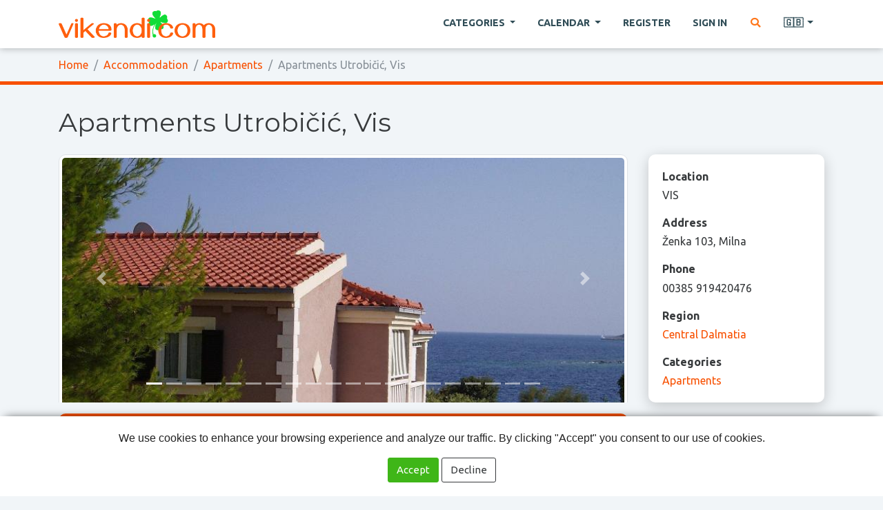

--- FILE ---
content_type: text/html; charset=utf-8
request_url: https://www.vikendi.com/en/apartments-utrobicic-vis-d300/
body_size: 8961
content:
<!DOCTYPE html>
<html lang="en">
<head>
    <meta charset="utf-8" />
    <title>Apartments Utrobičić, Vis :: vikendi.com</title>
    <meta name="description" content="The apartments are located on the southeast side of Visa, in a quiet bay of Milna (village female), ideal for a break from city noise and crowds at only 30m from the sea." />
    <meta name="keywords" content="Weekend tourism, excursions, vacations and recreation" />
    <meta name="viewport" content="width=device-width, initial-scale=1.0" />
    <link rel="shortcut icon" href="/static/img/favicon.png" />

    <script src="/static/dist/docready.js?v=1751359823"></script>
    <script src="/static/dist/frontend.js?v=1751359823" defer></script>
    <link rel="stylesheet" href="/static/dist/frontend.css?v=1751359823" />
    <link href="https://fonts.googleapis.com/css2?family=Montserrat:wght@400;600&family=Ubuntu:wght@400;700&display=swap" rel="stylesheet">



        <script data-ad-client="ca-pub-8105831820366639" async src="https://pagead2.googlesyndication.com/pagead/js/adsbygoogle.js"></script>
</head>

<body class="destination theme-">
    <header class="main">
        <nav class="navbar navbar-expand-lg navbar-light fixed-top main">
            <div class="container">
                <div class="d-flex flex-grow-1 align-items-center">
                    <span class="w-100 d-lg-none d-block"><!-- hidden spacer to center brand on mobile --></span>
                    <a class="navbar-brand" href="/en/">
                        <img src="/static/img/head-logo.png" alt="vikendi.com">
                    </a>
                    <div class="w-100 text-right">
                        <button class="navbar-toggler" type="button" data-toggle="collapse" data-target="#main_navbar">
                            <span class="navbar-toggler-icon"></span>
                        </button>
                    </div>
                </div>

                <div class="collapse navbar-collapse flex-grow-1 text-right" id="main_navbar">
                    <ul class="navbar-nav ml-auto flex-nowrap">
                        <li class="nav-item dropdown megadrop">
                            <a href="#" class="nav-link dropdown-toggle m-2" id="category_dropdown" role="button" data-toggle="dropdown" aria-haspopup="true" aria-expanded="false">
Categories                            </a>

                            <div class="dropdown-menu">
                                <div class="container-fluid">
                                    <div class="row">
                                            <div class="col category excursions">
                                                <h4 class="category_title">
                                                    <a href="/en/excursions-c6/">
                                                        Excursions
                                                    </a>
                                                </h4>
                                                    <a href="/en/excursions-excursion-sites-c14/" class="dropdown-item child">
                                                        Excursion sites
                                                    </a>
                                                    <a href="/en/excursions-agro-tourism-c19/" class="dropdown-item child">
                                                        Agro tourism
                                                    </a>
                                                    <a href="/en/excursions-organized-trips-c44/" class="dropdown-item child">
                                                        Organized trips
                                                    </a>
                                                    <a href="/en/excursions-national-parks-c40/" class="dropdown-item child">
                                                        National parks
                                                    </a>
                                                    <a href="/en/excursions-nature-parks-c41/" class="dropdown-item child">
                                                        Nature parks
                                                    </a>
                                                    <a href="/en/excursions-other-c29/" class="dropdown-item child">
                                                        Other
                                                    </a>
                                            </div>
                                            <div class="col category sport-and-outdoor-activities">
                                                <h4 class="category_title">
                                                    <a href="/en/sport-and-outdoor-activities-c1/">
                                                        Sport and outdoor activities
                                                    </a>
                                                </h4>
                                                    <a href="/en/sport-and-outdoor-activities-mountaineering-c9/" class="dropdown-item child">
                                                        Mountaineering
                                                    </a>
                                                    <a href="/en/sport-and-outdoor-activities-skiing-c24/" class="dropdown-item child">
                                                        Skiing
                                                    </a>
                                                    <a href="/en/sport-and-outdoor-activities-cycling-c10/" class="dropdown-item child">
                                                        Cycling
                                                    </a>
                                                    <a href="/en/sport-and-outdoor-activities-rafting-kayaking-kanuing-c11/" class="dropdown-item child">
                                                        Rafting, kayaking &amp; kanuing
                                                    </a>
                                                    <a href="/en/sport-and-outdoor-activities-paintball-c39/" class="dropdown-item child">
                                                        Paintball
                                                    </a>
                                                    <a href="/en/sport-and-outdoor-activities-fishing-c18/" class="dropdown-item child">
                                                        Fishing
                                                    </a>
                                                    <a href="/en/sport-and-outdoor-activities-tennis-c27/" class="dropdown-item child">
                                                        Tennis
                                                    </a>
                                                    <a href="/en/sport-and-outdoor-activities-other-c30/" class="dropdown-item child">
                                                        Other
                                                    </a>
                                            </div>
                                            <div class="col category accommodation">
                                                <h4 class="category_title">
                                                    <a href="/en/accommodation-c8/">
                                                        Accommodation
                                                    </a>
                                                </h4>
                                                    <a href="/en/accommodation-hotels-motels-c35/" class="dropdown-item child">
                                                        Hotels &amp; motels
                                                    </a>
                                                    <a href="/en/accommodation-leisure-houses-c36/" class="dropdown-item child">
                                                        Leisure houses
                                                    </a>
                                                    <a href="/en/accommodation-apartments-c37/" class="dropdown-item child">
                                                        Apartments
                                                    </a>
                                                    <a href="/en/accommodation-camps-c23/" class="dropdown-item child">
                                                        Camps
                                                    </a>
                                                    <a href="/en/accommodation-other-c38/" class="dropdown-item child">
                                                        Other
                                                    </a>
                                            </div>
                                            <div class="col category restaurants">
                                                <h4 class="category_title">
                                                    <a href="/en/restaurants-c3/">
                                                        Restaurants
                                                    </a>
                                                </h4>
                                                    <a href="/en/restaurants-taverns-c42/" class="dropdown-item child">
                                                        Taverns
                                                    </a>
                                            </div>
                                            <div class="col category health-beauty">
                                                <h4 class="category_title">
                                                    <a href="/en/health-beauty-c7/">
                                                        Health &amp; beauty
                                                    </a>
                                                </h4>
                                                    <a href="/en/health-beauty-wellness-c25/" class="dropdown-item child">
                                                        Wellness
                                                    </a>
                                                    <a href="/en/health-beauty-fitness-c26/" class="dropdown-item child">
                                                        Fitness
                                                    </a>
                                                    <a href="/en/health-beauty-thermal-centers-c34/" class="dropdown-item child">
                                                        Thermal centers
                                                    </a>
                                                    <a href="/en/health-beauty-cosmetics-and-hairdressers-c21/" class="dropdown-item child">
                                                        Cosmetics and hairdressers
                                                    </a>
                                                    <a href="/en/health-beauty-other-c33/" class="dropdown-item child">
                                                        Other
                                                    </a>
                                            </div>
                                    </div>
                                </div>
                            </div>
                        </li>

                        <li class="nav-item dropdown">
                            <a class="nav-link m-2 dropdown-toggle" href="#" role="button"
                               data-toggle="dropdown" aria-haspopup="true" aria-expanded="false">
Calendar                            </a>
                            <div class="dropdown-menu" aria-labelledby="navbarDropdown">
                                <a class="dropdown-item strong" href="/en/dogadjanja/">
All events                                </a>
                                    <a class="dropdown-item" href="/en/dogadjanja/cultural-and-traditional-events/">
                                        Cultural and traditional events
                                    </a>
                                    <a class="dropdown-item" href="/en/dogadjanja/exhibitions/">
                                        Exhibitions
                                    </a>
                                    <a class="dropdown-item" href="/en/dogadjanja/concerts-and-music-events/">
                                        Concerts and music events
                                    </a>
                                    <a class="dropdown-item" href="/en/dogadjanja/theatre-plays/">
                                        Theatre plays
                                    </a>
                                    <a class="dropdown-item" href="/en/dogadjanja/sports-events/">
                                        Sports events
                                    </a>
                                    <a class="dropdown-item" href="/en/dogadjanja/movies/">
                                        Movies
                                    </a>
                                    <a class="dropdown-item" href="/en/dogadjanja/fairs-and-congresses/">
                                        Fairs and congresses
                                    </a>
                                    <a class="dropdown-item" href="/en/dogadjanja/for-children/">
                                        For children
                                    </a>
                                    <a class="dropdown-item" href="/en/dogadjanja/other-events/">
                                        Other events
                                    </a>
                            </div>
                        </li>

                            <li class="nav-item">
                                <a href="#" class="nav-link m-2 sign_in register">
Register                                </a>
                            </li>
                            <li class="nav-item">
                                <a href="#" class="nav-link m-2 sign_in existing_user">
Sign in                                </a>
                            </li>

                        <li class="nav-item">
                            <a href="#" class="nav-link m-2 search" title="Search" aria-label="Pretraga">
                                <i class="fa fa-fw fa-search text-warning"></i>
                            </a>
                        </li>


                        <li class="nav-item dropdown">
                            <a class="nav-link m-2 dropdown-toggle" href="#" id="lang_dropdown" role="button"
                               data-toggle="dropdown" aria-haspopup="true" aria-expanded="false" title="English">
                                🇬🇧
                            </a>
                            <div class="dropdown-menu" aria-labelledby="lang_dropdown">
                                    <a class="dropdown-item" href="/hr/">
                                        🇭🇷
                                        <span class="ml-2">Hrvatski</span>
                                    </a>
                                    <a class="dropdown-item" href="/en/">
                                        🇬🇧
                                        <span class="ml-2">English</span>
                                    </a>
                                    <a class="dropdown-item" href="/de/">
                                        🇩🇪
                                        <span class="ml-2">Deutsch</span>
                                    </a>
                                    <a class="dropdown-item" href="/it/">
                                        🇮🇹
                                        <span class="ml-2">Italiano</span>
                                    </a>
                            </div>
                        </li>


                    </ul>
                </div>
            </div>
        </nav>


            <nav class="breadcrumb_container">
                <div class="container">
                    <ol class="breadcrumb">
                        <li class="breadcrumb-item">
                            <a href="/en/">
Home                            </a>
                        </li>
                                <li class="breadcrumb-item">
                                    <a href="/en/accommodation-c8/">
                                        Accommodation
                                    </a>
                                </li>
                                <li class="breadcrumb-item">
                                    <a href="/en/accommodation-apartments-c37/">
                                        Apartments
                                    </a>
                                </li>
                        <li class="breadcrumb-item active">
                                Apartments Utrobičić, Vis
                        </li>
                    </ol>
                </div>
            </nav>
    </header>


    <main class="main_content ">

    <article class="destination ">
        <header class="leading bg_default">
            <div class="container">

                <h1 class="title">
                    Apartments Utrobičić, Vis
                </h1>

                <div class="row">
                    <div class="col-lg-9 mb-3 mb-lg-0">
                        
    <div class="leading_image">

            <div id="destination_carousel" class="carousel slide lazy" data-ride="carousel">
                <ol class="carousel-indicators">
                        <li data-target="#destination_carousel" data-slide-to="0" class="active"></li>
                        <li data-target="#destination_carousel" data-slide-to="1" ></li>
                        <li data-target="#destination_carousel" data-slide-to="2" ></li>
                        <li data-target="#destination_carousel" data-slide-to="3" ></li>
                        <li data-target="#destination_carousel" data-slide-to="4" ></li>
                        <li data-target="#destination_carousel" data-slide-to="5" ></li>
                        <li data-target="#destination_carousel" data-slide-to="6" ></li>
                        <li data-target="#destination_carousel" data-slide-to="7" ></li>
                        <li data-target="#destination_carousel" data-slide-to="8" ></li>
                        <li data-target="#destination_carousel" data-slide-to="9" ></li>
                        <li data-target="#destination_carousel" data-slide-to="10" ></li>
                        <li data-target="#destination_carousel" data-slide-to="11" ></li>
                        <li data-target="#destination_carousel" data-slide-to="12" ></li>
                        <li data-target="#destination_carousel" data-slide-to="13" ></li>
                        <li data-target="#destination_carousel" data-slide-to="14" ></li>
                        <li data-target="#destination_carousel" data-slide-to="15" ></li>
                        <li data-target="#destination_carousel" data-slide-to="16" ></li>
                        <li data-target="#destination_carousel" data-slide-to="17" ></li>
                        <li data-target="#destination_carousel" data-slide-to="18" ></li>
                        <li data-target="#destination_carousel" data-slide-to="19" ></li>
                </ol>
                <div class="carousel-inner">
                        <div class="carousel-item active">
                            <img
src="/data/dest/27/94/3130735805be0aec49971aaee4122b97642211c0.jpg"                                class="d-block w-100 img-thumbnail"
                                alt="Apartments Utrobičić, Vis"
                            >
                        </div>
                        <div class="carousel-item ">
                            <img
data-src="/data/dest/a5/3b/8eee2340ba006d3e199fe9ead388d795a4becb9c.jpg"                                class="d-block w-100 img-thumbnail"
                                alt="Apartments Utrobičić, Vis"
                            >
                        </div>
                        <div class="carousel-item ">
                            <img
data-src="/data/dest/b0/9b/c73e6b5445e5d0c5a01ae0e7e633bd2d526ebd78.jpg"                                class="d-block w-100 img-thumbnail"
                                alt="Apartments Utrobičić, Vis"
                            >
                        </div>
                        <div class="carousel-item ">
                            <img
data-src="/data/dest/45/b8/21f3477a5fb3446e08173958c098189e02310a6a.jpg"                                class="d-block w-100 img-thumbnail"
                                alt="Apartments Utrobičić, Vis"
                            >
                        </div>
                        <div class="carousel-item ">
                            <img
data-src="/data/dest/45/c9/fbe8ce6f68beebf4c2e5ab0cbfbb34ed3e44ebaa.jpg"                                class="d-block w-100 img-thumbnail"
                                alt="Apartments Utrobičić, Vis"
                            >
                        </div>
                        <div class="carousel-item ">
                            <img
data-src="/data/dest/7c/fd/b65b1e6769e06d2e6f9687fd7923e1eab419cafe.jpg"                                class="d-block w-100 img-thumbnail"
                                alt="Apartments Utrobičić, Vis"
                            >
                        </div>
                        <div class="carousel-item ">
                            <img
data-src="/data/dest/e4/02/4411bd6451e736bb509142c0429e217e6a689c0d.jpg"                                class="d-block w-100 img-thumbnail"
                                alt="Apartments Utrobičić, Vis"
                            >
                        </div>
                        <div class="carousel-item ">
                            <img
data-src="/data/dest/5f/7b/9faebe19c17d5b9a00ed759df0e6200eaf0207f4.jpg"                                class="d-block w-100 img-thumbnail"
                                alt="Apartments Utrobičić, Vis"
                            >
                        </div>
                        <div class="carousel-item ">
                            <img
data-src="/data/dest/6b/3d/87ed378d4e06eb272d5bde8623d16c1480fb2cc4.jpg"                                class="d-block w-100 img-thumbnail"
                                alt="Apartments Utrobičić, Vis"
                            >
                        </div>
                        <div class="carousel-item ">
                            <img
data-src="/data/dest/d0/58/412b62fdc36ae76885302fba04ec8852e3f02f6b.jpg"                                class="d-block w-100 img-thumbnail"
                                alt="Apartments Utrobičić, Vis"
                            >
                        </div>
                        <div class="carousel-item ">
                            <img
data-src="/data/dest/40/07/6cdcb0dd9c5cc97cfe2ab64906f955cba58d086a.jpg"                                class="d-block w-100 img-thumbnail"
                                alt="Apartments Utrobičić, Vis"
                            >
                        </div>
                        <div class="carousel-item ">
                            <img
data-src="/data/dest/5d/9e/174db4fe6c5db5157cdc124176c4fd817c51c951.jpg"                                class="d-block w-100 img-thumbnail"
                                alt="Apartments Utrobičić, Vis"
                            >
                        </div>
                        <div class="carousel-item ">
                            <img
data-src="/data/dest/a9/64/cd9bf103995900334b2c02ac8d6aebfecf85c7f4.jpg"                                class="d-block w-100 img-thumbnail"
                                alt="Apartments Utrobičić, Vis"
                            >
                        </div>
                        <div class="carousel-item ">
                            <img
data-src="/data/dest/fd/aa/f5a259d8bc5fbb29bb03c7e84f21554a0329f897.jpg"                                class="d-block w-100 img-thumbnail"
                                alt="Apartments Utrobičić, Vis"
                            >
                        </div>
                        <div class="carousel-item ">
                            <img
data-src="/data/dest/10/17/c222e09650344c9d5b11b140c1da1ebcb5255c10.jpg"                                class="d-block w-100 img-thumbnail"
                                alt="Apartments Utrobičić, Vis"
                            >
                        </div>
                        <div class="carousel-item ">
                            <img
data-src="/data/dest/4d/49/ccbf49210102aa422a897fcbeae278e1a8347038.jpg"                                class="d-block w-100 img-thumbnail"
                                alt="Apartments Utrobičić, Vis"
                            >
                        </div>
                        <div class="carousel-item ">
                            <img
data-src="/data/dest/3d/14/3459c31703214269f79fcbf7c0664a4e6441b8d4.jpg"                                class="d-block w-100 img-thumbnail"
                                alt="Apartments Utrobičić, Vis"
                            >
                        </div>
                        <div class="carousel-item ">
                            <img
data-src="/data/dest/66/64/a6543c961ffe32fcdb6ae2d02c1dfb879b4a416a.jpg"                                class="d-block w-100 img-thumbnail"
                                alt="Apartments Utrobičić, Vis"
                            >
                        </div>
                        <div class="carousel-item ">
                            <img
data-src="/data/dest/11/63/5f5537e846797a0d865261c3ff568ef7a85bf2d8.jpg"                                class="d-block w-100 img-thumbnail"
                                alt="Apartments Utrobičić, Vis"
                            >
                        </div>
                        <div class="carousel-item ">
                            <img
data-src="/data/dest/db/a9/69450b86c563f7b4906591682c635a0035e35029.jpg"                                class="d-block w-100 img-thumbnail"
                                alt="Apartments Utrobičić, Vis"
                            >
                        </div>
                </div>
                <a class="carousel-control-prev" href="#destination_carousel" role="button" data-slide="prev">
                    <span class="carousel-control-prev-icon" aria-hidden="true"></span>
                    <span class="sr-only">Previous</span>
                </a>
                <a class="carousel-control-next" href="#destination_carousel" role="button" data-slide="next">
                    <span class="carousel-control-next-icon" aria-hidden="true"></span>
                    <span class="sr-only">Next</span>
                </a>
            </div>

    </div>



                            <p class="lead bg_darker">
                                The apartments are located on the southeast side of Visa, in a quiet bay of Milna (village female), ideal for a break from city noise and crowds at only 30m from the sea.
                            </p>
                    </div>
                    <div class="col-lg-3">
                        <div class="row">
                            <div class="col-md-6 col-lg-12">
                                <aside class="widget info bg_lightest">
                                    <label>
Location                                    </label>
                                    <p class="value">
                                        VIS
                                    </p>
                                        <label>
Address                                        </label>
                                        <p class="value">
                                            Ženka 103, Milna
                                        </p>
                                        <label>
Phone                                        </label>
                                        <p class="value">
                                            00385 919420476  
                                        </p>
                                        <label>
Region                                        </label>
                                        <p class="value">
                                                <a href="/en/central-dalmatia/accommodation-apartments-c37-r8/">
                                                    Central Dalmatia
                                                </a>
                                        </p>
                                    <label>
Categories                                    </label>
                                    <p class="value mb-0">
                                            <a href="/en/accommodation-apartments-c37/">
                                                Apartments
                                            </a>
                                    </p>
                                </aside>
                            </div>
                            <div class="col-md-6 col-lg-12">
                                <aside>
                                    <button type="button" class="btn btn-primary btn-block radius show_map" data-pk="300">
                                        <i class="fa fa-fw fa-map-marked-alt"></i>
See on map                                    </button>
                                        <button type="button" class="btn btn-primary btn-block radius send_inquiry" data-pk="300">
                                            <i class="fa fa-fw fa-envelope"></i>
Send inquiry                                        </button>
                                </aside>
                            </div>
                        </div>
                    </div>
                </div>
            </div>
        </header>

        <div class="main_content">
            <div class="container">
                <div class="row">
                    <main class="col-sm-9">
                        <section class="content">
                                <p>The apartments are located on the southeast side of Visa, in a quiet bay of Milna (village female), ideal for a break from city noise and crowds at only 30m from the sea.</p>
<p>Apartments are newly built house, located on the ground floor, nicely decorated and clean.</p>
<p>Each apartment has a separate entrance and parking place. In the courtyard there is a grill and outdoor shower that guests can use and of course, feel at home.</p>
<p><strong>Apartment A</strong></p>
<p>Apartment with two separate bedrooms, kitchen, bathroom, small terrace, which is related to the garden ispredkuće, surface 60m and with all the amenities that guests need (towels, bedding, coffee maker, kettle, TV, radio ....</p>
<p>The apartment can occupy 4 persons +1 (extra bed)</p>
<p><strong>Suite B</strong></p>
<p>Apartment with one bedroom, kitchen, bathroom, veranda with a related front yard of the apartment. The apartment can stay 3 persons (living room is a sofa), or two adults with two small children. It is equipped as well as apartment A.</p>
                        </section>
                    </main>
                    <aside class="col-sm-9">

                    </aside>
                </div>
            </div>
        </div>

        <section class="additional">

                <section class="location_cards near_locations">
                    <div class="container">
                        <h3 class="title">
Near destinations                        </h3>
                        <div class="row">
                                <div class="col-sm-6 col-md-3 d-flex">
                                    <div class="card align-content-stretch">
                                        <a href="/en/villa-nonna-d1000/">
                                            <img loading="lazy" src="/data/thumbs/d0/d4/f286982f877e519433a3cc1dd7ca65b014864928.jpeg" class="card-img-top" alt="Villa Nonna">
                                        </a>
                                        <div class="card-body">
                                            <div class="card-title">
                                                <a href="/en/villa-nonna-d1000/">
                                                    Villa Nonna
                                                </a>
                                            </div>
                                        </div>
                                    </div>
                                </div>
                                <div class="col-sm-6 col-md-3 d-flex">
                                    <div class="card align-content-stretch">
                                        <a href="/en/apartmani-sunce-d288/">
                                            <img loading="lazy" src="/data/thumbs/33/6e/dfbc26f3fee8e131523670bc6dccda6901c16aad.jpeg" class="card-img-top" alt="Apartmani Sunce">
                                        </a>
                                        <div class="card-body">
                                            <div class="card-title">
                                                <a href="/en/apartmani-sunce-d288/">
                                                    Apartmani Sunce
                                                </a>
                                            </div>
                                        </div>
                                    </div>
                                </div>
                                <div class="col-sm-6 col-md-3 d-flex">
                                    <div class="card align-content-stretch">
                                        <a href="/en/rooms-gordana-d887/">
                                            <img loading="lazy" src="/data/thumbs/5e/be/75b3a66d2d2987a39180b5467d699aa9f9923afc.jpeg" class="card-img-top" alt="Rooms Gordana">
                                        </a>
                                        <div class="card-body">
                                            <div class="card-title">
                                                <a href="/en/rooms-gordana-d887/">
                                                    Rooms Gordana
                                                </a>
                                            </div>
                                        </div>
                                    </div>
                                </div>
                                <div class="col-sm-6 col-md-3 d-flex">
                                    <div class="card align-content-stretch">
                                        <a href="/en/apartments-seputic-d275/">
                                            <img loading="lazy" src="/data/thumbs/f7/4b/5fcc12094c3d2cbec6ce006a44c7748ae2f0432b.jpeg" class="card-img-top" alt="Apartments Šeputić">
                                        </a>
                                        <div class="card-body">
                                            <div class="card-title">
                                                <a href="/en/apartments-seputic-d275/">
                                                    Apartments Šeputić
                                                </a>
                                            </div>
                                        </div>
                                    </div>
                                </div>
                        </div>
                    </div>
                </section>
        </section>
    </article>


        <div id="map_container">
        <button type="button" class="close" aria-label="Zatvori">
            <i class="fa fa-fw fa-times"></i>
        </button>
        <div id="map_content" class="content"></div>
    </div>



        <div class="modal fade" id="dlg_send_inquiry" tabindex="-1">
            <div class="modal-dialog">
                <form class="modal-content" method="post" action="#">
                    <input type="hidden" name="cmd" value="send_message">
                    <input type="hidden" name="user_pk" value="">
                    <input type="hidden" name="direction" value="to_destination">
                    <input type="hidden" name="destination_pk" value="300">
                    <input type="hidden" name="p1" value="">
                    <input type="hidden" name="p2" value="">
                    <input type="hidden" name="p3" value="">
<input type='hidden' name='csrfmiddlewaretoken' value='21pETcePbJpH7dyyPC3Zfn41yxNcb9k4gldaT7iuA49mna7G01wieZAhnUlrmPM8' />
                    <div class="modal-header">
                        <h5 class="modal-title">
                            Apartments Utrobičić, Vis
                        </h5>
                        <button type="button" class="close" data-dismiss="modal" aria-label="Close">
                            <span aria-hidden="true">&times;</span>
                        </button>
                    </div>
                    <div class="modal-body">
                        <div class="form-group">
                            <label>
Your name                            </label>
                            <input type="text" name="name" class="form-control" value="" required>
                        </div>
                        <div class="form-group">
                            <label>
Your email address                            </label>
                            <input type="email" name="email" class="form-control" value="" required>
                        </div>
                        <div class="form-group">
                            <label>
Subject                            </label>
                            <input type="text" name="subject" class="form-control value" value="" required>
                        </div>
                        <div class="form-group">
                            <label>
Message                            </label>
                            <textarea name="content" class="form-control value" rows="5" required></textarea>
                        </div>
                    </div>
                    <div class="modal-footer">
                        <button type="button" class="btn btn-outline-secondary" data-dismiss="modal">
Cancel                        </button>
                        <button type="submit" class="btn btn-primary">
                            <i class="fa fa-fw fa-envelope"></i>
Send                        </button>
                    </div>
                </form>
            </div>
        </div>


        <div class="modal fade" id="dlg_message_sent" tabindex="-1">
            <div class="modal-dialog">
                <div class="modal-content">
                    <div class="modal-header">
                        <h5 class="modal-title">
Message is sent                        </h5>
                        <button type="button" class="close" data-dismiss="modal" aria-label="Close">
                            <span aria-hidden="true">&times;</span>
                        </button>
                    </div>
                    <div class="modal-body">
Your message is sent. You will receive notification on your email when owner of the destination replies on your inquiry.                    </div>
                    <div class="modal-footer">
                        <button type="button" class="btn btn-primary" data-dismiss="modal">
                            <i class="fa fa-fw fa-check"></i>
Close                        </button>
                    </div>
                </div>
            </div>
        </div>


    </main>



    <button type="button" id="scroll_to_top" aria-label="Na vrh stranice">
        <i class="fa fa-fw fa-chevron-up"></i>
    </button>

    <div id="search_overlay" class="fullscreen_overlay search invisible">
        <span class="close" title="Zatvori">×</span>
        <div class="row h-100 align-items-center">
            <div class="col-sm-4 offset-sm-4">
                <form method="get" action="/en/search/">
                    <div class="input-group">
                        <input type="text" name="q" class="form-control form-control-lg" placeholder="Search..." required>
                        <div class="input-group-append">
                            <button type="submit" class="btn btn-success">
                                <i class="fa fa-fw fa-search"></i>
                            </button>
                        </div>
                    </div>
                </form>
            </div>
        </div>
    </div>


    <footer class="main">
        <div class="container">

            <div class="row">
                <div class="col-lg-9">
                    <nav class="categories">
                            <div class="category">
                                <h4 class="category_title">
                                    <a href="/en/excursions-c6/">
                                        Excursions
                                    </a>
                                </h4>
                                <p class="children">
                                        <a href="/en/excursions-excursion-sites-c14/" class="child">
                                            Excursion sites
                                        </a>
                                        <a href="/en/excursions-agro-tourism-c19/" class="child">
                                            Agro tourism
                                        </a>
                                        <a href="/en/excursions-organized-trips-c44/" class="child">
                                            Organized trips
                                        </a>
                                        <a href="/en/excursions-national-parks-c40/" class="child">
                                            National parks
                                        </a>
                                        <a href="/en/excursions-nature-parks-c41/" class="child">
                                            Nature parks
                                        </a>
                                        <a href="/en/excursions-other-c29/" class="child">
                                            Other
                                        </a>
                                </p>
                            </div>
                            <div class="category">
                                <h4 class="category_title">
                                    <a href="/en/sport-and-outdoor-activities-c1/">
                                        Sport and outdoor activities
                                    </a>
                                </h4>
                                <p class="children">
                                        <a href="/en/sport-and-outdoor-activities-mountaineering-c9/" class="child">
                                            Mountaineering
                                        </a>
                                        <a href="/en/sport-and-outdoor-activities-skiing-c24/" class="child">
                                            Skiing
                                        </a>
                                        <a href="/en/sport-and-outdoor-activities-cycling-c10/" class="child">
                                            Cycling
                                        </a>
                                        <a href="/en/sport-and-outdoor-activities-rafting-kayaking-kanuing-c11/" class="child">
                                            Rafting, kayaking &amp; kanuing
                                        </a>
                                        <a href="/en/sport-and-outdoor-activities-paintball-c39/" class="child">
                                            Paintball
                                        </a>
                                        <a href="/en/sport-and-outdoor-activities-fishing-c18/" class="child">
                                            Fishing
                                        </a>
                                        <a href="/en/sport-and-outdoor-activities-tennis-c27/" class="child">
                                            Tennis
                                        </a>
                                        <a href="/en/sport-and-outdoor-activities-other-c30/" class="child">
                                            Other
                                        </a>
                                </p>
                            </div>
                            <div class="category">
                                <h4 class="category_title">
                                    <a href="/en/accommodation-c8/">
                                        Accommodation
                                    </a>
                                </h4>
                                <p class="children">
                                        <a href="/en/accommodation-hotels-motels-c35/" class="child">
                                            Hotels &amp; motels
                                        </a>
                                        <a href="/en/accommodation-leisure-houses-c36/" class="child">
                                            Leisure houses
                                        </a>
                                        <a href="/en/accommodation-apartments-c37/" class="child">
                                            Apartments
                                        </a>
                                        <a href="/en/accommodation-camps-c23/" class="child">
                                            Camps
                                        </a>
                                        <a href="/en/accommodation-other-c38/" class="child">
                                            Other
                                        </a>
                                </p>
                            </div>
                            <div class="category">
                                <h4 class="category_title">
                                    <a href="/en/restaurants-c3/">
                                        Restaurants
                                    </a>
                                </h4>
                                <p class="children">
                                        <a href="/en/restaurants-taverns-c42/" class="child">
                                            Taverns
                                        </a>
                                </p>
                            </div>
                            <div class="category">
                                <h4 class="category_title">
                                    <a href="/en/health-beauty-c7/">
                                        Health &amp; beauty
                                    </a>
                                </h4>
                                <p class="children">
                                        <a href="/en/health-beauty-wellness-c25/" class="child">
                                            Wellness
                                        </a>
                                        <a href="/en/health-beauty-fitness-c26/" class="child">
                                            Fitness
                                        </a>
                                        <a href="/en/health-beauty-thermal-centers-c34/" class="child">
                                            Thermal centers
                                        </a>
                                        <a href="/en/health-beauty-cosmetics-and-hairdressers-c21/" class="child">
                                            Cosmetics and hairdressers
                                        </a>
                                        <a href="/en/health-beauty-other-c33/" class="child">
                                            Other
                                        </a>
                                </p>
                            </div>
                    </nav>
                </div>
                <div class="col-lg-3">
                    <hr class="d-block d-lg-none">
                    <p class="mb-0">
                        <a href="#" class="show_contact_form">
                            <i class="fa fa-fw fa-envelope text-warning"></i>
Contact                        </a>
                    </p>
                </div>
            </div>

        </div>
    </footer>


        <div id="dlg_signin" class="modal fade" tabindex="-1" role="dialog">
            <div class="modal-dialog" role="document">
                <div class="modal-content">
                    <div class="modal-header">
                        <h5 class="modal-title">vikendi.com</h5>
                        <button type="button" class="close" data-dismiss="modal" aria-label="Close">
                            <span aria-hidden="true">&times;</span>
                        </button>
                    </div>
                    <div class="modal-body">
                        <div class="my-2">

                            <ul class="nav nav-pills justify-content-center mb-3">
                                <li class="nav-item">
                                    <a class="nav-link user_signup active" data-toggle="pill" href="#user_signup">
Register                                    </a>
                                </li>
                                <li class="nav-item">
                                    <a class="nav-link user_signin" data-toggle="pill" href="#user_signin">
Sign in                                    </a>
                                </li>
                            </ul>

                            <div class="tab-content">
                                <div class="tab-pane fade show active" id="user_signup">
                                    <form class="mb-3 signup" method="post" data-parsley-validate>
                                        <input type="hidden" name="cmd" value="register">
<input type='hidden' name='csrfmiddlewaretoken' value='hsKwuCSRVf7QVMflyvpeWKtV2ZUyX1JxvMy2uxWwkARvbJOtJUSxVmZbRmsN8HbB' />
                                        <div class="form-row">
                                            <div class="form-group col-md-6">
                                                <label>
Email address                                                </label>
                                                <input type="email" name="email" class="form-control" required>
                                            </div>
                                            <div class="form-group col-md-6">
                                                <label>
Password                                                </label>
                                                <input type="password" name="password" class="form-control" required minlength="6">
                                            </div>
                                        </div>

                                        <div class="form-row">
                                            <div class="form-group col-md-6">
                                                <label>
First name                                                </label>
                                                <input type="text" name="first_name" class="form-control" required>
                                            </div>
                                            <div class="form-group col-md-6">
                                                <label>
Last name                                                </label>
                                                <input type="text" name="last_name" class="form-control" required>
                                            </div>
                                        </div>

                                        <div class="text-center">
                                            <button type="submit" class="btn btn-success text-uppercase">
                                                <i class="fa fa-fw fa-user-plus"></i>
Register                                            </button>
                                        </div>
                                    </form>
                                </div>

                                <div class="tab-pane fade" id="user_signin">
                                    <form class="mb-3 signin" method="post">
                                        <input type="hidden" name="cmd" value="signin">
<input type='hidden' name='csrfmiddlewaretoken' value='o0DfNKAayXI1ENAo0763Ir9MleJuwqeuCkrLNFEPXisGUK9wbwzmH3F2aBhJH6Gy' />                                        <div class="form-group">
                                            <label>
Email address                                            </label>
                                            <input type="email" name="email" class="form-control">
                                        </div>
                                        <div class="form-group">
                                            <label>
Password                                            </label>
                                            <input type="password" name="password" class="form-control">
                                        </div>

                                        <div class="err_container alert alert-danger text-center hidden"></div>

                                        <div class="text-center">
                                            <button type="submit" class="btn btn-success text-uppercase">
                                                <i class="fa fa-fw fa-sign-in-alt"></i>
Sign in                                            </button>
                                        </div>
                                    </form>
                                    <small class="d-block text-center">
                                        <a href="/en/password-reset-request/">
Lost password?
                                        </a>
                                    </small>
                                </div>
                            </div>

                            <hr>

                            <p class="text-center">
Last sign in with:
                            </p>
                                <div class="text-center mb-0">
        <a href="/social-auth/login/google-oauth2/?next=/en/apartments-utrobicic-vis-d300/" class="btn btn-primary mb-2 mr-2 google spin_on_click">
            <i class="fab fa-fw fa-google"></i>
            Google
        </a>
        <a href="/social-auth/login/facebook/?next=/en/apartments-utrobicic-vis-d300/" class="btn btn-primary mb-2 facebook spin_on_click">
            <i class="fab fa-fw fa-facebook"></i>
            Facebook
        </a>
    </div>

                        </div>
                    </div>
                </div>
            </div>
        </div>


    <div class="modal fade" id="dlg_contact" tabindex="-1">
        <div class="modal-dialog">
            <form class="modal-content" method="post" action="#" data-parsley-validate>
                <input type="hidden" name="cmd" value="send_message">
                <input type="hidden" name="user_pk" value="">
                <input type="hidden" name="p1" value="">
                <input type="hidden" name="p2" value="">
                <input type="hidden" name="p3" value="">
<input type='hidden' name='csrfmiddlewaretoken' value='V76aAH5NFKsI4UdwM41Lt2H2H8gUMyiO9rUGAC9s45cnkRMEXtu4sEdiwvO9XeKS' />                <div class="modal-header">
                    <h5 class="modal-title">
Send us a message                    </h5>
                    <button type="button" class="close" data-dismiss="modal" aria-label="Close">
                        <span aria-hidden="true">&times;</span>
                    </button>
                </div>
                <div class="modal-body">
                    <div class="form-group">
                        <label>
Your name                        </label>
                        <input type="text" name="name" class="form-control" value="" required>
                    </div>
                    <div class="form-group">
                        <label>
Your email address                        </label>
                        <input type="email" name="email" class="form-control" value="" required>
                    </div>
                    <div class="form-group">
                        <label>
Subject                        </label>
                        <input type="text" name="subject" class="form-control" required>
                    </div>
                    <div class="form-group">
                        <label>
Message                        </label>
                        <textarea name="message" class="form-control" rows="5" required></textarea>
                    </div>
                </div>
                <div class="modal-footer">
                    <button type="button" class="btn btn-outline-secondary" data-dismiss="modal">
Cancel                    </button>
                    <button type="submit" class="btn btn-primary">
                        <i class="fa fa-fw fa-envelope"></i>
Send                    </button>
                </div>
            </form>
        </div>
    </div>


            <script>
            docready.handle((event) => {
                new frontend.BodyCommon({
                    user_authenticated: false,
                    include_datepicker: false,
                    signup_url: '/en/signup/',
                    contact_url: '/en/contact/',
                    show_user_welcome_notification: false,
                    language_code: 'en'
                });

            });
        </script>


    <script>
        docready.handle((event) => {
            new frontend.DestinationView({
                map_url: '/en/map/d-300/',
                messages_api: '/en/message/send/to-destination/300/',
            });
        });
    </script>


    <div id="consent-banner" style="display: none;">
        <p>We use cookies to enhance your browsing experience and analyze our
            traffic. By clicking "Accept" you consent to our use of cookies.</p>
        <button id="accept" class="btn btn-success">
            Accept
        </button>
        <button id="decline" class="btn btn-outline-secondary">
            Decline
        </button>
    </div>

    <!-- Global site tag (gtag.js) - Google Analytics -->
    <script async src="https://www.googletagmanager.com/gtag/js?id=UA-15799171-1"></script>
    <script>
        window.dataLayer = window.dataLayer || [];

        function gtag() {
            dataLayer.push(arguments);
        }

        gtag('js', new Date());
        gtag('config', 'UA-15799171-1');

        document.getElementById('accept').addEventListener('click', function () {
            document.getElementById('consent-banner').style.display = 'none';
            localStorage.setItem('consent', 'accepted');

            gtag('consent', 'update', {
                'analytics_storage': 'granted',
                'ad_storage': 'granted',
                'ad_user_data': 'granted',
                'ad_personalization': 'granted'
            });
        });

        document.getElementById('decline').addEventListener('click', function () {
            document.getElementById('consent-banner').style.display = 'none';
            localStorage.setItem('consent', 'declined');

            gtag('consent', 'update', {
                'analytics_storage': 'denied',
                'ad_storage': 'denied',
                'ad_user_data': 'denied',
                'ad_personalization': 'denied'
            });
        });

        window.onload = function () {
            if (!localStorage.getItem('consent')) {
                document.getElementById('consent-banner').style.display = 'block';
            }
        };
    </script>
</body>

</html>

--- FILE ---
content_type: text/html; charset=utf-8
request_url: https://www.google.com/recaptcha/api2/aframe
body_size: 267
content:
<!DOCTYPE HTML><html><head><meta http-equiv="content-type" content="text/html; charset=UTF-8"></head><body><script nonce="MBNoWsMIwMr9s3tC5jTX2w">/** Anti-fraud and anti-abuse applications only. See google.com/recaptcha */ try{var clients={'sodar':'https://pagead2.googlesyndication.com/pagead/sodar?'};window.addEventListener("message",function(a){try{if(a.source===window.parent){var b=JSON.parse(a.data);var c=clients[b['id']];if(c){var d=document.createElement('img');d.src=c+b['params']+'&rc='+(localStorage.getItem("rc::a")?sessionStorage.getItem("rc::b"):"");window.document.body.appendChild(d);sessionStorage.setItem("rc::e",parseInt(sessionStorage.getItem("rc::e")||0)+1);localStorage.setItem("rc::h",'1768867899286');}}}catch(b){}});window.parent.postMessage("_grecaptcha_ready", "*");}catch(b){}</script></body></html>